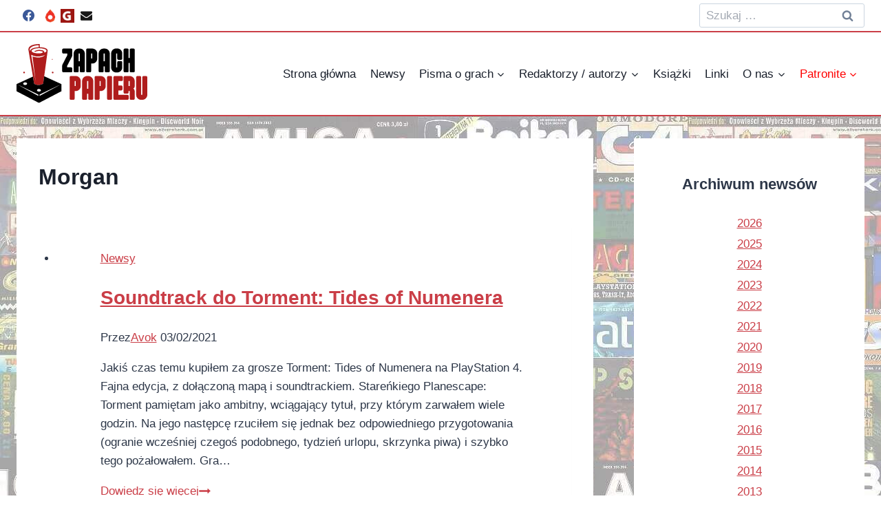

--- FILE ---
content_type: image/svg+xml
request_url: https://zapach-papieru.pl/wp-content/uploads/2024/05/zapach-papieru-logo.svg
body_size: 1326
content:
<?xml version="1.0" encoding="UTF-8"?>
<svg xmlns="http://www.w3.org/2000/svg" id="a" data-name="Layer 1" viewBox="0 0 1676.77 753.93">
  <g>
    <g>
      <path d="M386.99,61.22c-27.9-20.22-88.56-20.5-88.56-20.5l.29-40.72c-70.9,0-107.91,14.81-127.28,29.61-14.52,11.1-21.07,29.61-18.22,47.55l57.23,339.41,15.37,91.97c36.16,22.21,74.6,20.22,115.6,0,0,0,5.41-40.43,13.39-96.52,15.09-109.34,38.15-277.62,43.85-322.89,1.14-10.82-3.13-21.64-11.67-27.9ZM176.86,88.27s-7.4-6.55-7.4-21.36c-.57-19.93,40.43-51.54,115.89-51.54v25.63s-109.34,1.99-108.48,47.27ZM204.76,158.31l40.43,320.9-57.52-341.97c80.58,46.98,173.12,5.41,180.52,1.99-60.93,60.65-163.44,19.08-163.44,19.08ZM355.67,109.34s13.67-34.17-66.62-34.17c-23.07-.29-48.41,7.97-61.51,20.5l13.1,4.56s15.09-11.96,44.7-11.96,52.96,7.97,52.96,13.95c0,6.55-12.53,17.65-53.25,17.65s-84.28-9.97-90.83-29.04c-6.83-19.08,38.72-37.3,91.11-37.3s89.98,13.1,96.53,24.77c6.55,11.68,1.14,25.06-26.2,31.04Z" fill="#af1c1c" stroke-width="0"></path>
      <path d="M575.41,512.58l-279.05,151.16v-17.12l279.05-134.04-220.59-100.58c-7.89,56.16-13.46,96.54-13.46,96.54-40.96,20.19-79.42,22.31-115.58,0l-15.38-91.93L.39,512.58l279.05,134.04v17.12L.39,512.58v70.58l-.39,20.96h.39l287.51,149.81,287.9-149.81v-91.54h-.38ZM130.39,517.96c-8.46,7.31-24.42,8.46-35.19,2.89-10.96-5.77-12.89-16.54-4.42-23.66,9.23-7.5,24.81-8.65,35.77-2.88,10.96,5.96,12.69,16.15,3.85,23.65ZM267.9,602.58c-8.46-7.5-6.73-17.69,4.04-23.66,10.77-5.77,26.73-4.62,35.58,2.89,8.85,7.12,6.93,17.89-4.04,23.65-10.96,5.58-26.73,4.42-35.58-2.88Z" fill="#000" stroke-width="0"></path>
    </g>
    <circle cx="97.08" cy="364.35" r="10.77" fill="#af1c1c" stroke-width="0"></circle>
    <circle cx="458.24" cy="196.02" r="5.34" fill="#af1c1c" stroke-width="0"></circle>
    <circle cx="463.58" cy="364.35" r="10.77" fill="#af1c1c" stroke-width="0"></circle>
  </g>
  <g>
    <path d="M759.46,409.74c35.51,0,63.99,28.83,63.99,63.99v63.99c0,35.16-28.48,63.99-63.99,63.99h-14.42v97.04c0,8.44-7.03,15.47-15.47,15.47h-33.4c-8.44,0-15.12-7.03-15.12-15.47v-273.55c0-8.44,6.68-15.47,15.12-15.47h63.29ZM759.46,473.73h-14.42v63.99h14.42v-63.99Z" fill="#af1c1c" stroke-width="0"></path>
    <path d="M919.79,409.74c35.16,0,63.99,28.83,63.99,63.99v225.03c0,8.44-7.03,15.47-15.47,15.47h-33.4c-8.44,0-15.12-7.03-15.12-15.47v-61.53h-14.77v61.53c0,8.44-6.68,15.47-15.12,15.47h-33.4c-8.44,0-15.47-7.03-15.47-15.47v-225.03c0-35.16,28.83-63.99,63.99-63.99h14.77ZM919.79,573.24v-99.5h-14.77v99.5h14.77Z" fill="#af1c1c" stroke-width="0"></path>
    <path d="M1079.76,409.74c35.51,0,63.99,28.83,63.99,63.99v63.99c0,35.16-28.48,63.99-63.99,63.99h-14.42v97.04c0,8.44-7.03,15.47-15.47,15.47h-33.4c-8.44,0-15.12-7.03-15.12-15.47v-273.55c0-8.44,6.68-15.47,15.12-15.47h63.29ZM1079.76,473.73h-14.42v63.99h14.42v-63.99Z" fill="#af1c1c" stroke-width="0"></path>
    <path d="M1161.33,698.76v-273.55c0-8.44,7.03-15.47,15.47-15.47h33.4c8.44,0,15.12,7.03,15.12,15.47v273.55c0,8.44-6.68,15.47-15.12,15.47h-33.4c-8.44,0-15.47-7.03-15.47-15.47Z" fill="#af1c1c" stroke-width="0"></path>
    <path d="M1422.57,650.24c8.44,0,15.47,7.03,15.47,15.47v33.4c0,8.44-7.03,15.12-15.47,15.12h-164.2c-8.79,0-15.47-6.68-15.47-15.12v-273.9c0-8.44,6.68-15.47,15.47-15.47h89.66c8.44,0,15.47,7.03,15.47,15.47v33.4c0,8.44-7.03,15.12-15.47,15.12h-41.14v56.26h36.22c8.44,0,15.12,7.03,15.12,15.47v33.4c0,8.44-6.68,15.12-15.12,15.12h-36.22v56.26h115.68ZM1515.39,611.91v86.85c0,8.79-6.68,15.47-15.12,15.47h-33.4c-8.44,0-15.47-6.68-15.47-15.47v-97.04h-14.42v17.93c0,8.44-7.03,15.12-15.47,15.12l-33.05.35c-8.79,0-15.47-7.03-15.47-15.47v-194.44c0-8.44,6.68-15.47,15.47-15.47h62.94c35.51,0,63.99,28.83,63.99,63.99v58.72c0,11.6-1.05,26.72-16.88,37.27,16.88,11.95,16.88,30.59,16.88,42.19ZM1451.4,473.73h-14.42v63.99h14.42v-63.99Z" fill="#af1c1c" stroke-width="0"></path>
    <path d="M1549.49,409.74h33.4c8.44,0,15.47,7.03,15.47,15.47v225.03h14.42v-225.03c0-8.44,7.03-15.47,15.47-15.47h33.05c8.44,0,15.47,7.03,15.47,15.47v225.03c0,35.16-28.83,63.99-63.99,63.99h-14.42c-35.51,0-63.99-28.83-63.99-63.99v-225.03c0-8.44,6.68-15.47,15.12-15.47Z" fill="#af1c1c" stroke-width="0"></path>
  </g>
  <g>
    <path d="M649.38,298.32h50.63c8.44,0,15.12,6.68,15.12,15.47v33.05c0,8.44-6.68,15.47-15.12,15.47h-99.15c-8.44,0-15.47-7.03-15.47-15.47v-69.62c0-4.92,1.41-9.49,3.52-14.06l62.23-120.95v-20.39h-50.28c-8.44,0-15.47-6.68-15.47-15.12v-33.4c0-8.44,7.03-15.47,15.47-15.47h99.15c8.44,0,15.12,7.03,15.12,15.47v70.67c0,4.92-1.05,9.84-3.16,14.42l-62.59,120.6v19.34Z" fill="#000" stroke-width="0"></path>
    <path d="M811.46,57.82c35.16,0,63.99,28.83,63.99,63.99v225.03c0,8.44-7.03,15.47-15.47,15.47h-33.4c-8.44,0-15.12-7.03-15.12-15.47v-61.53h-14.77v61.53c0,8.44-6.68,15.47-15.12,15.47h-33.4c-8.44,0-15.47-7.03-15.47-15.47V121.81c0-35.16,28.83-63.99,63.99-63.99h14.77ZM811.46,221.31v-99.5h-14.77v99.5h14.77Z" fill="#000" stroke-width="0"></path>
    <path d="M971.43,57.82c35.51,0,63.99,28.83,63.99,63.99v63.99c0,35.16-28.48,63.99-63.99,63.99h-14.42v97.04c0,8.44-7.03,15.47-15.47,15.47h-33.4c-8.44,0-15.12-7.03-15.12-15.47V73.29c0-8.44,6.68-15.47,15.12-15.47h63.29ZM971.43,121.81h-14.42v63.99h14.42v-63.99Z" fill="#000" stroke-width="0"></path>
    <path d="M1131.76,57.82c35.16,0,63.99,28.83,63.99,63.99v225.03c0,8.44-7.03,15.47-15.47,15.47h-33.4c-8.44,0-15.12-7.03-15.12-15.47v-61.53h-14.77v61.53c0,8.44-6.68,15.47-15.12,15.47h-33.4c-8.44,0-15.47-7.03-15.47-15.47V121.81c0-35.16,28.83-63.99,63.99-63.99h14.77ZM1131.76,221.31v-99.5h-14.77v99.5h14.77Z" fill="#000" stroke-width="0"></path>
    <path d="M1355.73,186.5c0,8.44-6.68,15.47-15.12,15.47h-33.4c-8.44,0-15.47-7.03-15.47-15.47v-65.75h-14.42v178.97h14.42v-66.1c0-8.44,7.03-15.47,15.47-15.47h33.4c8.44,0,15.12,7.03,15.12,15.47v66.1c0,35.16-28.48,63.99-63.99,63.99h-14.42c-35.51,0-63.99-28.83-63.99-63.99V120.75c0-35.51,28.48-63.99,63.99-63.99h14.42c35.51,0,63.99,28.48,63.99,63.99v65.75Z" fill="#000" stroke-width="0"></path>
    <path d="M1515.71,346.84c0,8.44-6.68,15.47-15.47,15.47h-33.05c-8.44,0-15.47-7.03-15.47-15.47v-104.78h-14.42v104.78c0,8.44-7.03,15.47-15.47,15.47h-33.4c-8.44,0-15.12-7.03-15.12-15.47V73.29c0-8.44,6.68-15.47,15.12-15.47h33.4c8.44,0,15.47,7.03,15.47,15.47v104.78h14.42v-104.78c0-8.44,7.03-15.47,15.47-15.47h33.05c8.79,0,15.47,7.03,15.47,15.47v273.55Z" fill="#000" stroke-width="0"></path>
  </g>
</svg>
